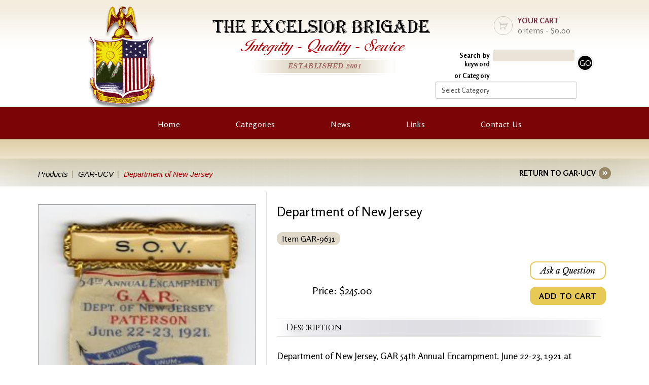

--- FILE ---
content_type: text/html; charset=utf-8
request_url: https://www.google.com/recaptcha/api2/anchor?ar=1&k=6Lec2TsqAAAAAMO3sGefHiGwn3JRHWoyplHeojtO&co=aHR0cHM6Ly93d3cuZXhjZWxzaW9yYnJpZ2FkZS5jb206NDQz&hl=en&v=N67nZn4AqZkNcbeMu4prBgzg&size=normal&anchor-ms=20000&execute-ms=30000&cb=yzxt3h1vhb9
body_size: 49444
content:
<!DOCTYPE HTML><html dir="ltr" lang="en"><head><meta http-equiv="Content-Type" content="text/html; charset=UTF-8">
<meta http-equiv="X-UA-Compatible" content="IE=edge">
<title>reCAPTCHA</title>
<style type="text/css">
/* cyrillic-ext */
@font-face {
  font-family: 'Roboto';
  font-style: normal;
  font-weight: 400;
  font-stretch: 100%;
  src: url(//fonts.gstatic.com/s/roboto/v48/KFO7CnqEu92Fr1ME7kSn66aGLdTylUAMa3GUBHMdazTgWw.woff2) format('woff2');
  unicode-range: U+0460-052F, U+1C80-1C8A, U+20B4, U+2DE0-2DFF, U+A640-A69F, U+FE2E-FE2F;
}
/* cyrillic */
@font-face {
  font-family: 'Roboto';
  font-style: normal;
  font-weight: 400;
  font-stretch: 100%;
  src: url(//fonts.gstatic.com/s/roboto/v48/KFO7CnqEu92Fr1ME7kSn66aGLdTylUAMa3iUBHMdazTgWw.woff2) format('woff2');
  unicode-range: U+0301, U+0400-045F, U+0490-0491, U+04B0-04B1, U+2116;
}
/* greek-ext */
@font-face {
  font-family: 'Roboto';
  font-style: normal;
  font-weight: 400;
  font-stretch: 100%;
  src: url(//fonts.gstatic.com/s/roboto/v48/KFO7CnqEu92Fr1ME7kSn66aGLdTylUAMa3CUBHMdazTgWw.woff2) format('woff2');
  unicode-range: U+1F00-1FFF;
}
/* greek */
@font-face {
  font-family: 'Roboto';
  font-style: normal;
  font-weight: 400;
  font-stretch: 100%;
  src: url(//fonts.gstatic.com/s/roboto/v48/KFO7CnqEu92Fr1ME7kSn66aGLdTylUAMa3-UBHMdazTgWw.woff2) format('woff2');
  unicode-range: U+0370-0377, U+037A-037F, U+0384-038A, U+038C, U+038E-03A1, U+03A3-03FF;
}
/* math */
@font-face {
  font-family: 'Roboto';
  font-style: normal;
  font-weight: 400;
  font-stretch: 100%;
  src: url(//fonts.gstatic.com/s/roboto/v48/KFO7CnqEu92Fr1ME7kSn66aGLdTylUAMawCUBHMdazTgWw.woff2) format('woff2');
  unicode-range: U+0302-0303, U+0305, U+0307-0308, U+0310, U+0312, U+0315, U+031A, U+0326-0327, U+032C, U+032F-0330, U+0332-0333, U+0338, U+033A, U+0346, U+034D, U+0391-03A1, U+03A3-03A9, U+03B1-03C9, U+03D1, U+03D5-03D6, U+03F0-03F1, U+03F4-03F5, U+2016-2017, U+2034-2038, U+203C, U+2040, U+2043, U+2047, U+2050, U+2057, U+205F, U+2070-2071, U+2074-208E, U+2090-209C, U+20D0-20DC, U+20E1, U+20E5-20EF, U+2100-2112, U+2114-2115, U+2117-2121, U+2123-214F, U+2190, U+2192, U+2194-21AE, U+21B0-21E5, U+21F1-21F2, U+21F4-2211, U+2213-2214, U+2216-22FF, U+2308-230B, U+2310, U+2319, U+231C-2321, U+2336-237A, U+237C, U+2395, U+239B-23B7, U+23D0, U+23DC-23E1, U+2474-2475, U+25AF, U+25B3, U+25B7, U+25BD, U+25C1, U+25CA, U+25CC, U+25FB, U+266D-266F, U+27C0-27FF, U+2900-2AFF, U+2B0E-2B11, U+2B30-2B4C, U+2BFE, U+3030, U+FF5B, U+FF5D, U+1D400-1D7FF, U+1EE00-1EEFF;
}
/* symbols */
@font-face {
  font-family: 'Roboto';
  font-style: normal;
  font-weight: 400;
  font-stretch: 100%;
  src: url(//fonts.gstatic.com/s/roboto/v48/KFO7CnqEu92Fr1ME7kSn66aGLdTylUAMaxKUBHMdazTgWw.woff2) format('woff2');
  unicode-range: U+0001-000C, U+000E-001F, U+007F-009F, U+20DD-20E0, U+20E2-20E4, U+2150-218F, U+2190, U+2192, U+2194-2199, U+21AF, U+21E6-21F0, U+21F3, U+2218-2219, U+2299, U+22C4-22C6, U+2300-243F, U+2440-244A, U+2460-24FF, U+25A0-27BF, U+2800-28FF, U+2921-2922, U+2981, U+29BF, U+29EB, U+2B00-2BFF, U+4DC0-4DFF, U+FFF9-FFFB, U+10140-1018E, U+10190-1019C, U+101A0, U+101D0-101FD, U+102E0-102FB, U+10E60-10E7E, U+1D2C0-1D2D3, U+1D2E0-1D37F, U+1F000-1F0FF, U+1F100-1F1AD, U+1F1E6-1F1FF, U+1F30D-1F30F, U+1F315, U+1F31C, U+1F31E, U+1F320-1F32C, U+1F336, U+1F378, U+1F37D, U+1F382, U+1F393-1F39F, U+1F3A7-1F3A8, U+1F3AC-1F3AF, U+1F3C2, U+1F3C4-1F3C6, U+1F3CA-1F3CE, U+1F3D4-1F3E0, U+1F3ED, U+1F3F1-1F3F3, U+1F3F5-1F3F7, U+1F408, U+1F415, U+1F41F, U+1F426, U+1F43F, U+1F441-1F442, U+1F444, U+1F446-1F449, U+1F44C-1F44E, U+1F453, U+1F46A, U+1F47D, U+1F4A3, U+1F4B0, U+1F4B3, U+1F4B9, U+1F4BB, U+1F4BF, U+1F4C8-1F4CB, U+1F4D6, U+1F4DA, U+1F4DF, U+1F4E3-1F4E6, U+1F4EA-1F4ED, U+1F4F7, U+1F4F9-1F4FB, U+1F4FD-1F4FE, U+1F503, U+1F507-1F50B, U+1F50D, U+1F512-1F513, U+1F53E-1F54A, U+1F54F-1F5FA, U+1F610, U+1F650-1F67F, U+1F687, U+1F68D, U+1F691, U+1F694, U+1F698, U+1F6AD, U+1F6B2, U+1F6B9-1F6BA, U+1F6BC, U+1F6C6-1F6CF, U+1F6D3-1F6D7, U+1F6E0-1F6EA, U+1F6F0-1F6F3, U+1F6F7-1F6FC, U+1F700-1F7FF, U+1F800-1F80B, U+1F810-1F847, U+1F850-1F859, U+1F860-1F887, U+1F890-1F8AD, U+1F8B0-1F8BB, U+1F8C0-1F8C1, U+1F900-1F90B, U+1F93B, U+1F946, U+1F984, U+1F996, U+1F9E9, U+1FA00-1FA6F, U+1FA70-1FA7C, U+1FA80-1FA89, U+1FA8F-1FAC6, U+1FACE-1FADC, U+1FADF-1FAE9, U+1FAF0-1FAF8, U+1FB00-1FBFF;
}
/* vietnamese */
@font-face {
  font-family: 'Roboto';
  font-style: normal;
  font-weight: 400;
  font-stretch: 100%;
  src: url(//fonts.gstatic.com/s/roboto/v48/KFO7CnqEu92Fr1ME7kSn66aGLdTylUAMa3OUBHMdazTgWw.woff2) format('woff2');
  unicode-range: U+0102-0103, U+0110-0111, U+0128-0129, U+0168-0169, U+01A0-01A1, U+01AF-01B0, U+0300-0301, U+0303-0304, U+0308-0309, U+0323, U+0329, U+1EA0-1EF9, U+20AB;
}
/* latin-ext */
@font-face {
  font-family: 'Roboto';
  font-style: normal;
  font-weight: 400;
  font-stretch: 100%;
  src: url(//fonts.gstatic.com/s/roboto/v48/KFO7CnqEu92Fr1ME7kSn66aGLdTylUAMa3KUBHMdazTgWw.woff2) format('woff2');
  unicode-range: U+0100-02BA, U+02BD-02C5, U+02C7-02CC, U+02CE-02D7, U+02DD-02FF, U+0304, U+0308, U+0329, U+1D00-1DBF, U+1E00-1E9F, U+1EF2-1EFF, U+2020, U+20A0-20AB, U+20AD-20C0, U+2113, U+2C60-2C7F, U+A720-A7FF;
}
/* latin */
@font-face {
  font-family: 'Roboto';
  font-style: normal;
  font-weight: 400;
  font-stretch: 100%;
  src: url(//fonts.gstatic.com/s/roboto/v48/KFO7CnqEu92Fr1ME7kSn66aGLdTylUAMa3yUBHMdazQ.woff2) format('woff2');
  unicode-range: U+0000-00FF, U+0131, U+0152-0153, U+02BB-02BC, U+02C6, U+02DA, U+02DC, U+0304, U+0308, U+0329, U+2000-206F, U+20AC, U+2122, U+2191, U+2193, U+2212, U+2215, U+FEFF, U+FFFD;
}
/* cyrillic-ext */
@font-face {
  font-family: 'Roboto';
  font-style: normal;
  font-weight: 500;
  font-stretch: 100%;
  src: url(//fonts.gstatic.com/s/roboto/v48/KFO7CnqEu92Fr1ME7kSn66aGLdTylUAMa3GUBHMdazTgWw.woff2) format('woff2');
  unicode-range: U+0460-052F, U+1C80-1C8A, U+20B4, U+2DE0-2DFF, U+A640-A69F, U+FE2E-FE2F;
}
/* cyrillic */
@font-face {
  font-family: 'Roboto';
  font-style: normal;
  font-weight: 500;
  font-stretch: 100%;
  src: url(//fonts.gstatic.com/s/roboto/v48/KFO7CnqEu92Fr1ME7kSn66aGLdTylUAMa3iUBHMdazTgWw.woff2) format('woff2');
  unicode-range: U+0301, U+0400-045F, U+0490-0491, U+04B0-04B1, U+2116;
}
/* greek-ext */
@font-face {
  font-family: 'Roboto';
  font-style: normal;
  font-weight: 500;
  font-stretch: 100%;
  src: url(//fonts.gstatic.com/s/roboto/v48/KFO7CnqEu92Fr1ME7kSn66aGLdTylUAMa3CUBHMdazTgWw.woff2) format('woff2');
  unicode-range: U+1F00-1FFF;
}
/* greek */
@font-face {
  font-family: 'Roboto';
  font-style: normal;
  font-weight: 500;
  font-stretch: 100%;
  src: url(//fonts.gstatic.com/s/roboto/v48/KFO7CnqEu92Fr1ME7kSn66aGLdTylUAMa3-UBHMdazTgWw.woff2) format('woff2');
  unicode-range: U+0370-0377, U+037A-037F, U+0384-038A, U+038C, U+038E-03A1, U+03A3-03FF;
}
/* math */
@font-face {
  font-family: 'Roboto';
  font-style: normal;
  font-weight: 500;
  font-stretch: 100%;
  src: url(//fonts.gstatic.com/s/roboto/v48/KFO7CnqEu92Fr1ME7kSn66aGLdTylUAMawCUBHMdazTgWw.woff2) format('woff2');
  unicode-range: U+0302-0303, U+0305, U+0307-0308, U+0310, U+0312, U+0315, U+031A, U+0326-0327, U+032C, U+032F-0330, U+0332-0333, U+0338, U+033A, U+0346, U+034D, U+0391-03A1, U+03A3-03A9, U+03B1-03C9, U+03D1, U+03D5-03D6, U+03F0-03F1, U+03F4-03F5, U+2016-2017, U+2034-2038, U+203C, U+2040, U+2043, U+2047, U+2050, U+2057, U+205F, U+2070-2071, U+2074-208E, U+2090-209C, U+20D0-20DC, U+20E1, U+20E5-20EF, U+2100-2112, U+2114-2115, U+2117-2121, U+2123-214F, U+2190, U+2192, U+2194-21AE, U+21B0-21E5, U+21F1-21F2, U+21F4-2211, U+2213-2214, U+2216-22FF, U+2308-230B, U+2310, U+2319, U+231C-2321, U+2336-237A, U+237C, U+2395, U+239B-23B7, U+23D0, U+23DC-23E1, U+2474-2475, U+25AF, U+25B3, U+25B7, U+25BD, U+25C1, U+25CA, U+25CC, U+25FB, U+266D-266F, U+27C0-27FF, U+2900-2AFF, U+2B0E-2B11, U+2B30-2B4C, U+2BFE, U+3030, U+FF5B, U+FF5D, U+1D400-1D7FF, U+1EE00-1EEFF;
}
/* symbols */
@font-face {
  font-family: 'Roboto';
  font-style: normal;
  font-weight: 500;
  font-stretch: 100%;
  src: url(//fonts.gstatic.com/s/roboto/v48/KFO7CnqEu92Fr1ME7kSn66aGLdTylUAMaxKUBHMdazTgWw.woff2) format('woff2');
  unicode-range: U+0001-000C, U+000E-001F, U+007F-009F, U+20DD-20E0, U+20E2-20E4, U+2150-218F, U+2190, U+2192, U+2194-2199, U+21AF, U+21E6-21F0, U+21F3, U+2218-2219, U+2299, U+22C4-22C6, U+2300-243F, U+2440-244A, U+2460-24FF, U+25A0-27BF, U+2800-28FF, U+2921-2922, U+2981, U+29BF, U+29EB, U+2B00-2BFF, U+4DC0-4DFF, U+FFF9-FFFB, U+10140-1018E, U+10190-1019C, U+101A0, U+101D0-101FD, U+102E0-102FB, U+10E60-10E7E, U+1D2C0-1D2D3, U+1D2E0-1D37F, U+1F000-1F0FF, U+1F100-1F1AD, U+1F1E6-1F1FF, U+1F30D-1F30F, U+1F315, U+1F31C, U+1F31E, U+1F320-1F32C, U+1F336, U+1F378, U+1F37D, U+1F382, U+1F393-1F39F, U+1F3A7-1F3A8, U+1F3AC-1F3AF, U+1F3C2, U+1F3C4-1F3C6, U+1F3CA-1F3CE, U+1F3D4-1F3E0, U+1F3ED, U+1F3F1-1F3F3, U+1F3F5-1F3F7, U+1F408, U+1F415, U+1F41F, U+1F426, U+1F43F, U+1F441-1F442, U+1F444, U+1F446-1F449, U+1F44C-1F44E, U+1F453, U+1F46A, U+1F47D, U+1F4A3, U+1F4B0, U+1F4B3, U+1F4B9, U+1F4BB, U+1F4BF, U+1F4C8-1F4CB, U+1F4D6, U+1F4DA, U+1F4DF, U+1F4E3-1F4E6, U+1F4EA-1F4ED, U+1F4F7, U+1F4F9-1F4FB, U+1F4FD-1F4FE, U+1F503, U+1F507-1F50B, U+1F50D, U+1F512-1F513, U+1F53E-1F54A, U+1F54F-1F5FA, U+1F610, U+1F650-1F67F, U+1F687, U+1F68D, U+1F691, U+1F694, U+1F698, U+1F6AD, U+1F6B2, U+1F6B9-1F6BA, U+1F6BC, U+1F6C6-1F6CF, U+1F6D3-1F6D7, U+1F6E0-1F6EA, U+1F6F0-1F6F3, U+1F6F7-1F6FC, U+1F700-1F7FF, U+1F800-1F80B, U+1F810-1F847, U+1F850-1F859, U+1F860-1F887, U+1F890-1F8AD, U+1F8B0-1F8BB, U+1F8C0-1F8C1, U+1F900-1F90B, U+1F93B, U+1F946, U+1F984, U+1F996, U+1F9E9, U+1FA00-1FA6F, U+1FA70-1FA7C, U+1FA80-1FA89, U+1FA8F-1FAC6, U+1FACE-1FADC, U+1FADF-1FAE9, U+1FAF0-1FAF8, U+1FB00-1FBFF;
}
/* vietnamese */
@font-face {
  font-family: 'Roboto';
  font-style: normal;
  font-weight: 500;
  font-stretch: 100%;
  src: url(//fonts.gstatic.com/s/roboto/v48/KFO7CnqEu92Fr1ME7kSn66aGLdTylUAMa3OUBHMdazTgWw.woff2) format('woff2');
  unicode-range: U+0102-0103, U+0110-0111, U+0128-0129, U+0168-0169, U+01A0-01A1, U+01AF-01B0, U+0300-0301, U+0303-0304, U+0308-0309, U+0323, U+0329, U+1EA0-1EF9, U+20AB;
}
/* latin-ext */
@font-face {
  font-family: 'Roboto';
  font-style: normal;
  font-weight: 500;
  font-stretch: 100%;
  src: url(//fonts.gstatic.com/s/roboto/v48/KFO7CnqEu92Fr1ME7kSn66aGLdTylUAMa3KUBHMdazTgWw.woff2) format('woff2');
  unicode-range: U+0100-02BA, U+02BD-02C5, U+02C7-02CC, U+02CE-02D7, U+02DD-02FF, U+0304, U+0308, U+0329, U+1D00-1DBF, U+1E00-1E9F, U+1EF2-1EFF, U+2020, U+20A0-20AB, U+20AD-20C0, U+2113, U+2C60-2C7F, U+A720-A7FF;
}
/* latin */
@font-face {
  font-family: 'Roboto';
  font-style: normal;
  font-weight: 500;
  font-stretch: 100%;
  src: url(//fonts.gstatic.com/s/roboto/v48/KFO7CnqEu92Fr1ME7kSn66aGLdTylUAMa3yUBHMdazQ.woff2) format('woff2');
  unicode-range: U+0000-00FF, U+0131, U+0152-0153, U+02BB-02BC, U+02C6, U+02DA, U+02DC, U+0304, U+0308, U+0329, U+2000-206F, U+20AC, U+2122, U+2191, U+2193, U+2212, U+2215, U+FEFF, U+FFFD;
}
/* cyrillic-ext */
@font-face {
  font-family: 'Roboto';
  font-style: normal;
  font-weight: 900;
  font-stretch: 100%;
  src: url(//fonts.gstatic.com/s/roboto/v48/KFO7CnqEu92Fr1ME7kSn66aGLdTylUAMa3GUBHMdazTgWw.woff2) format('woff2');
  unicode-range: U+0460-052F, U+1C80-1C8A, U+20B4, U+2DE0-2DFF, U+A640-A69F, U+FE2E-FE2F;
}
/* cyrillic */
@font-face {
  font-family: 'Roboto';
  font-style: normal;
  font-weight: 900;
  font-stretch: 100%;
  src: url(//fonts.gstatic.com/s/roboto/v48/KFO7CnqEu92Fr1ME7kSn66aGLdTylUAMa3iUBHMdazTgWw.woff2) format('woff2');
  unicode-range: U+0301, U+0400-045F, U+0490-0491, U+04B0-04B1, U+2116;
}
/* greek-ext */
@font-face {
  font-family: 'Roboto';
  font-style: normal;
  font-weight: 900;
  font-stretch: 100%;
  src: url(//fonts.gstatic.com/s/roboto/v48/KFO7CnqEu92Fr1ME7kSn66aGLdTylUAMa3CUBHMdazTgWw.woff2) format('woff2');
  unicode-range: U+1F00-1FFF;
}
/* greek */
@font-face {
  font-family: 'Roboto';
  font-style: normal;
  font-weight: 900;
  font-stretch: 100%;
  src: url(//fonts.gstatic.com/s/roboto/v48/KFO7CnqEu92Fr1ME7kSn66aGLdTylUAMa3-UBHMdazTgWw.woff2) format('woff2');
  unicode-range: U+0370-0377, U+037A-037F, U+0384-038A, U+038C, U+038E-03A1, U+03A3-03FF;
}
/* math */
@font-face {
  font-family: 'Roboto';
  font-style: normal;
  font-weight: 900;
  font-stretch: 100%;
  src: url(//fonts.gstatic.com/s/roboto/v48/KFO7CnqEu92Fr1ME7kSn66aGLdTylUAMawCUBHMdazTgWw.woff2) format('woff2');
  unicode-range: U+0302-0303, U+0305, U+0307-0308, U+0310, U+0312, U+0315, U+031A, U+0326-0327, U+032C, U+032F-0330, U+0332-0333, U+0338, U+033A, U+0346, U+034D, U+0391-03A1, U+03A3-03A9, U+03B1-03C9, U+03D1, U+03D5-03D6, U+03F0-03F1, U+03F4-03F5, U+2016-2017, U+2034-2038, U+203C, U+2040, U+2043, U+2047, U+2050, U+2057, U+205F, U+2070-2071, U+2074-208E, U+2090-209C, U+20D0-20DC, U+20E1, U+20E5-20EF, U+2100-2112, U+2114-2115, U+2117-2121, U+2123-214F, U+2190, U+2192, U+2194-21AE, U+21B0-21E5, U+21F1-21F2, U+21F4-2211, U+2213-2214, U+2216-22FF, U+2308-230B, U+2310, U+2319, U+231C-2321, U+2336-237A, U+237C, U+2395, U+239B-23B7, U+23D0, U+23DC-23E1, U+2474-2475, U+25AF, U+25B3, U+25B7, U+25BD, U+25C1, U+25CA, U+25CC, U+25FB, U+266D-266F, U+27C0-27FF, U+2900-2AFF, U+2B0E-2B11, U+2B30-2B4C, U+2BFE, U+3030, U+FF5B, U+FF5D, U+1D400-1D7FF, U+1EE00-1EEFF;
}
/* symbols */
@font-face {
  font-family: 'Roboto';
  font-style: normal;
  font-weight: 900;
  font-stretch: 100%;
  src: url(//fonts.gstatic.com/s/roboto/v48/KFO7CnqEu92Fr1ME7kSn66aGLdTylUAMaxKUBHMdazTgWw.woff2) format('woff2');
  unicode-range: U+0001-000C, U+000E-001F, U+007F-009F, U+20DD-20E0, U+20E2-20E4, U+2150-218F, U+2190, U+2192, U+2194-2199, U+21AF, U+21E6-21F0, U+21F3, U+2218-2219, U+2299, U+22C4-22C6, U+2300-243F, U+2440-244A, U+2460-24FF, U+25A0-27BF, U+2800-28FF, U+2921-2922, U+2981, U+29BF, U+29EB, U+2B00-2BFF, U+4DC0-4DFF, U+FFF9-FFFB, U+10140-1018E, U+10190-1019C, U+101A0, U+101D0-101FD, U+102E0-102FB, U+10E60-10E7E, U+1D2C0-1D2D3, U+1D2E0-1D37F, U+1F000-1F0FF, U+1F100-1F1AD, U+1F1E6-1F1FF, U+1F30D-1F30F, U+1F315, U+1F31C, U+1F31E, U+1F320-1F32C, U+1F336, U+1F378, U+1F37D, U+1F382, U+1F393-1F39F, U+1F3A7-1F3A8, U+1F3AC-1F3AF, U+1F3C2, U+1F3C4-1F3C6, U+1F3CA-1F3CE, U+1F3D4-1F3E0, U+1F3ED, U+1F3F1-1F3F3, U+1F3F5-1F3F7, U+1F408, U+1F415, U+1F41F, U+1F426, U+1F43F, U+1F441-1F442, U+1F444, U+1F446-1F449, U+1F44C-1F44E, U+1F453, U+1F46A, U+1F47D, U+1F4A3, U+1F4B0, U+1F4B3, U+1F4B9, U+1F4BB, U+1F4BF, U+1F4C8-1F4CB, U+1F4D6, U+1F4DA, U+1F4DF, U+1F4E3-1F4E6, U+1F4EA-1F4ED, U+1F4F7, U+1F4F9-1F4FB, U+1F4FD-1F4FE, U+1F503, U+1F507-1F50B, U+1F50D, U+1F512-1F513, U+1F53E-1F54A, U+1F54F-1F5FA, U+1F610, U+1F650-1F67F, U+1F687, U+1F68D, U+1F691, U+1F694, U+1F698, U+1F6AD, U+1F6B2, U+1F6B9-1F6BA, U+1F6BC, U+1F6C6-1F6CF, U+1F6D3-1F6D7, U+1F6E0-1F6EA, U+1F6F0-1F6F3, U+1F6F7-1F6FC, U+1F700-1F7FF, U+1F800-1F80B, U+1F810-1F847, U+1F850-1F859, U+1F860-1F887, U+1F890-1F8AD, U+1F8B0-1F8BB, U+1F8C0-1F8C1, U+1F900-1F90B, U+1F93B, U+1F946, U+1F984, U+1F996, U+1F9E9, U+1FA00-1FA6F, U+1FA70-1FA7C, U+1FA80-1FA89, U+1FA8F-1FAC6, U+1FACE-1FADC, U+1FADF-1FAE9, U+1FAF0-1FAF8, U+1FB00-1FBFF;
}
/* vietnamese */
@font-face {
  font-family: 'Roboto';
  font-style: normal;
  font-weight: 900;
  font-stretch: 100%;
  src: url(//fonts.gstatic.com/s/roboto/v48/KFO7CnqEu92Fr1ME7kSn66aGLdTylUAMa3OUBHMdazTgWw.woff2) format('woff2');
  unicode-range: U+0102-0103, U+0110-0111, U+0128-0129, U+0168-0169, U+01A0-01A1, U+01AF-01B0, U+0300-0301, U+0303-0304, U+0308-0309, U+0323, U+0329, U+1EA0-1EF9, U+20AB;
}
/* latin-ext */
@font-face {
  font-family: 'Roboto';
  font-style: normal;
  font-weight: 900;
  font-stretch: 100%;
  src: url(//fonts.gstatic.com/s/roboto/v48/KFO7CnqEu92Fr1ME7kSn66aGLdTylUAMa3KUBHMdazTgWw.woff2) format('woff2');
  unicode-range: U+0100-02BA, U+02BD-02C5, U+02C7-02CC, U+02CE-02D7, U+02DD-02FF, U+0304, U+0308, U+0329, U+1D00-1DBF, U+1E00-1E9F, U+1EF2-1EFF, U+2020, U+20A0-20AB, U+20AD-20C0, U+2113, U+2C60-2C7F, U+A720-A7FF;
}
/* latin */
@font-face {
  font-family: 'Roboto';
  font-style: normal;
  font-weight: 900;
  font-stretch: 100%;
  src: url(//fonts.gstatic.com/s/roboto/v48/KFO7CnqEu92Fr1ME7kSn66aGLdTylUAMa3yUBHMdazQ.woff2) format('woff2');
  unicode-range: U+0000-00FF, U+0131, U+0152-0153, U+02BB-02BC, U+02C6, U+02DA, U+02DC, U+0304, U+0308, U+0329, U+2000-206F, U+20AC, U+2122, U+2191, U+2193, U+2212, U+2215, U+FEFF, U+FFFD;
}

</style>
<link rel="stylesheet" type="text/css" href="https://www.gstatic.com/recaptcha/releases/N67nZn4AqZkNcbeMu4prBgzg/styles__ltr.css">
<script nonce="iCRpUhrV1kV8KLkNebAB8g" type="text/javascript">window['__recaptcha_api'] = 'https://www.google.com/recaptcha/api2/';</script>
<script type="text/javascript" src="https://www.gstatic.com/recaptcha/releases/N67nZn4AqZkNcbeMu4prBgzg/recaptcha__en.js" nonce="iCRpUhrV1kV8KLkNebAB8g">
      
    </script></head>
<body><div id="rc-anchor-alert" class="rc-anchor-alert"></div>
<input type="hidden" id="recaptcha-token" value="[base64]">
<script type="text/javascript" nonce="iCRpUhrV1kV8KLkNebAB8g">
      recaptcha.anchor.Main.init("[\x22ainput\x22,[\x22bgdata\x22,\x22\x22,\[base64]/[base64]/[base64]/bmV3IHJbeF0oY1swXSk6RT09Mj9uZXcgclt4XShjWzBdLGNbMV0pOkU9PTM/bmV3IHJbeF0oY1swXSxjWzFdLGNbMl0pOkU9PTQ/[base64]/[base64]/[base64]/[base64]/[base64]/[base64]/[base64]/[base64]\x22,\[base64]\\u003d\\u003d\x22,\x22w5xbw5/Ct0nCvkEVOg7DpsKAecKsw6U7w67DkWDDk1QXw5LCrHXCkMOKKGMgBgJ+UljDg11swq7Dh03DjcO+w7rDlj3DhMO2VMKywp7CicOxKsOIJRjDtTQiWcOVXEzDksOCU8KMHMKmw5/CjMKywqgQwpTChkvChjxRe2tMfH7DkUnDnsO+R8OAw6rCssKgwrXCs8OWwoV7W1wLMhIrWHcIWcOEwoHCth/[base64]/AE7CpMKpT0PCrcK1ccK1dcO1wpF5acKOXnIDw4HDn2DDjgw7w68PRQxYw6tjwrvDiE/DmQICFEVOw7vDu8KDw4sbwoc2AsKOwqMvwq7Ck8O2w7vDqzzDgsOIw5TCtFICPxXCrcOSw7VDbMO7w65pw7PCsSJew7Vdc1d/OMO4wo9LwoDCncKew4puQcK1OcObS8KpInxNw44Xw4/CmcORw6vCoWfCtFxoXGAow4rCrh8Jw69rHcKbwqBPXMOIOSFweFAIQsKgwqrCgAsVKMKowoxjSsOvAcKAwoDDvlEyw5/[base64]/[base64]/[base64]/w5dRwodKwqdncsOQL1gITBojw5gkAjDDtcKSb8OSwr/[base64]/CtVJ+wpnCiChrbV3DhjzCvzbCncO9wp3DpcOUWlXDjCzDqsOILyRlw63Crklawo06QMKQIMOObzJCwq1oUMK/NEozwrkAwoPDq8KWNsONVTzClQ/CvHrDq0fDv8OCw4fDsMOzwodOIcKFLhBVTkEpNyPCqG3CrAPCsVbDv1AKJMK4NsKiwobCrjXDmFTDkMKzSjrDiMKDHsOpwr/[base64]/Du8OQw5/[base64]/DusKYwozCpRvDv8Kbwq0jwr/Cj8KuB2TDtT5SbsO/[base64]/[base64]/CgsK8BR4lecOtwr/CmALDj8KJJG1Hw7IgwqPDnHvDnit7BsOFw5vCrsKlHFzDncK6YBHDr8OBbyvCvcOhaXzCkSEWD8KrYMOJwrXDkcKJw4HDqgrChMKbwoEMU8Kgw5YpwrLCmF/DrBzDm8KzRirCrjXDl8OWNlXCs8Obw5HDuBhdIMOVI1LCk8KPGsOVasKiwowHwrl8w7rCisKVwpnDlMOJwpwCwrzCr8ObwonDrnfDglFRAgQdNC16w7sHP8OhwqIhwpXDkVZSCzLCtg0Tw79Cw4p/[base64]/Dg8KLJ0zDljgFHxHDsDzDuMOnw7cReRtDIMO2w6vCvUIYwo7ClsOhw7g0wrd0w6kkwrgyOMKtw6XCiMOFw4MLEzJBesK+VGDCqcKWDcKfw7kdwoojw5xWYXIHwrjCs8OkwqfDskgAw5F6wr9Rwrwowp3CnmvCjijDqcKkYg/CusOOTm/CkcKUNjvDi8OnXlleZW9CwpDDmggQwqARw6xkw7Ibw7xWTQ3CjngsO8OCwqPCgMOSY8KqUjzCoUQjw5p9wo3CqsKuNxlrw5PDn8KXJE7DgsKuw7jCvDPDg8KDwr5VLMOLw4UadX3DhcOMwrnDqT/CiQnDiMOoHF3CqcOeXHTDjMKDw4gcwp/CrHZ6wpTCmQPDpj3DusKNw7TDhXZ/wrjDh8KGw7TDh3bCn8O2w6vDpMO7KsKaG1FIHMOnYBVDMAd8w6Jvw7PDniXCsUTDg8OtLQzDii7CsMOhGcO/wqTCuMOsw4wfw6fDvQvCuWwuaD40w5fDsTTDm8OOw7zCtsKuVsO+w6oQPDUWwpowPHxbCzBuHsO2Ik7DkMK/UyYRwqATw6XDg8KwdcKWaSDChRt1w69NBmHCtjozX8OUwo/DoG3ClR1ZQMOyVCZMwozCiUgHw5kSbsKowrrCncOAIsOaw6TCsw7Do0hww4BuwrrDpsOewp9JFsKKw7fDpcKpw4RvesKdVMO4CW7CvzvDs8K3w79sQ8OTPcKxw4suKsKcw5XDkFcow4LDtyHDmlsDGicIwqAATMKHw5XCuH/[base64]/Ci8OEThXDtsKJwqTDqUkuKcOXQE1AJcO0LWHCrMODWsKYbsKUcnzCvgbClsKvf2g2YxpXwo9hZml6wqvClQ3CuWLDrAXCvC1WOMO6J00jw4dSwo/DmsKxw5XCnMKuSDpewqrDvil2wosIWiJ9VyPCnhHCmmXCksObwqEiw5DDnsOzw6FcPzMgSMOIwqDCkTTDlSLCpMOGF8OCwo/ChVbCkMKTC8KPw4o4JjwdIMONwq8JdhrDlcOAHMODw7TDnG8uUAjDsz8NwqVsw4rDgTDClAIHwq/Du8Kuw6g6w63CtFY4ecOGX0REwpNxNMKQRgnCpsK1Yw/Dg30xw4lkXcKFL8Okw50/dcKAVXjDpl5Qwp4rw6l3WgpnfsKdMsKywrlTSsKvY8O5QnA4wrPDiR/[base64]/DoTvDnnPCkAceAMOCNsO5AQHDqcKew79vw7t7XxLCun3CmMKswrPDs8KPw6LDrcOAwqnCjVHClyREBHTCnBJ2wpTDuMOZADoVEhEow7TCrsOtwoADQ8OUHsOjAENHwr/Dh8OYw57CiMKyQTTCnsKjw4N3w5rCkBgsFsK/w5V2CzfDqcOwV8OZH0vCj31WFx5WRMKFRsKdw7JbKcOIwozDghZbwpvDvcOCw7LDucK7w7vCk8KqcMKFfcOgw6BUfcKLw4MWP8O/w5LCvMKAO8OHwoVaP8OpwqZDwoDDl8KsJcOEFnnDgwM3ZsK5w4QLwrgrw7BewqJmwqvCmR1CVsKwWsOIwoYZwqTDi8OUE8KxWiDDp8KVw7PCmMKvw703K8Kfw7HDqBIFR8K6wrA8DHBhWcOjwrp0OxBqwpcFw5hLwq/Do8Klw6Fvw6haw5DDi3l1C8KBw6jDjcKuw5LDiinCvsKuLFE4w6U+KMKow79SInvCjE/CnXwbwrnDowjDoVfCq8KuecOOwpl9w7DCg0nCkkjDicKFFA7DiMOgW8KYw6vDo11UeyzDv8OaPm7CmXRKw5/DkcKOC33Dl8OPwq0Owog4YcKgLsKEJFDDnXbDlyM1w5ADRyjCpcOKw4nCm8OLwqPDmcOBw6t2wqR6wrnCkMKNwrPCucOPwp4zw4jCsy/CpHZSw5vDmsKdw7XClsOPwpHChcKqTWHDj8KuQ2JVGMKMPsO/JiHDuMOWw7x7w5DDoMKWwpbDlQ9UT8KNAcOjwp/CrMKiOBzCvh1YwrXDuMK+wojDjsKNwpA7woMIwqXDrsOTw6rDisKNC8KqWGDCj8KZEsKuDETDncKbLX3ClsOZZVDCmsK3QsOEbMOSwo4+wqkkwrUyw6rDpxXCqcKWZsOtw5jCpw/DuC9jERvCkQIgZ3nDtQvDikjDqG7DpcKdw7Jcw4PCicOCwo0rw6o5UFoSwoshUMONN8OjB8KGw5Inw69IwqPCnxXCtsO3a8Ksw77DpsOWw59vHmjCjD7Cu8O7wqfDsTg9WSZZwpZJAMKKw7JgXMOjw7tNwp9ZTcOzCxdewr/[base64]/Cu8OTw7TDosODwpjDvE8+cMO4w4ZEw4nDs8KWcUlUwo/[base64]/DgAxRZMO0B13CncOHwonDpMKbw7bDoVl4WgAwYQl/BMKaw5JETljDtMKaDcKrShbCqyjCnxTCiMKjw7DChQ/Dn8KEwrjCosOCTcOSecOICUnCo0Y4MMKaw57DoMOxwpfCgsKAwqdqwo5xw4HDgMK0RcKVw4zDg0DCvsKOXXjDtcOBwpEfFSvCpMKsDMO0AsKXw6TDv8KYaw7Cu3LCv8Ocw6Qhwpx6w7Zffl48PRh8wrnCqx/[base64]/w5BAVsKQwr5uw4/Cs8O2aj/[base64]/w7Umw5Jyw6Fbw45fw4bDuWfCpgjDrzzDoAPCqhZ2PcObJMKDbFzDpS3DiVp/[base64]/Ck8KIMAo+RnJHwq0Dw692fsKDw4ZSS1bCtsOuw6XCgsKZccObV8KYw43CtsK/w5/DoyDClsKVw7rDmsKyCUYrworCpMOdwqHDniZEw5HDk8KHw7zCjScCw4U2P8Klfx7CusK7w64hRMOWAlbDuUEgJEQqQ8KKw59hGwPDkzTCrCZpHHZkUC/DgcOuwoXCt1zChD1oSTF/wq4MFnA/woPDhMKMwoFkw7F/w7jDtsKwwrEAw6s5wrjCiTvCtTvCnMKkwrjDuSPCsn/[base64]/wrPCrDvDowvClMKGwozCu8K3e8OfwozCocO/InjCkUHDjHbDnMOWw5EdwqzDjSR/[base64]/DpARTLV53wrzCgsKaUGEQw4PDt8KswrfCjsOUKMKNw4rDscOKw419w47Ch8OSw4gywpzCk8OWw7vDhABXwrLCtAfCnMOTEE7Cnl/Dtg7ClGJkB8KRYFPDixYzw5lWwp0gw5bDklxJwqdjwqrDnMOTwplFwpjCtsKSESssJMKCbcOLNMKlwrfCvFLCkgbCkXwTwprCim7DuFcfYsKEw6LDucKPwrzCg8KRw6fDusOHUsKtwoDDp3HDth/DnsOXRsKtGMKCDBVpwrzDqFHDqMOJPMO8f8ODGCs0H8O9RcOoXzDDkhgHQ8K8w6zDv8Oew5TCl05bw4sFw6Qvw512wqHCpQHDmBUhw6PDgy3CrcObUDAMw6hyw6cpwqsjOcKiwr1uQMKmwqjCg8KNd8KkdCZrw4PCjMOfDA9oDl/Dt8K0w5/CkHbDoyTCn8KmJw7CiMOFw5nCkiwnKsKVwoAbEFEpSMK8wrrDqiLDq2s5wrxbesKscD9Rwo/[base64]/EVZBcT/DqMObbEwFwrbDs8K3C8ORVVHDoyzDsB8MFl/DvcKGYMOODcKBwqnCihzDvBVyw5LCrSrCvsKMwogfVMO+w5N8wro6wr/Cv8K4w6HDncKmZMOkESBSAcKpC2pYdMK4w6XDjSHCm8OKwrfCvcOAEyHCqRAwVsOAPyXDhMOuMMOQYG7Cu8OmaMKCB8KdwrbDmwQew5cDwprDlMO+wpl9ehzDpcOww6h1ChZvw6lKEsOuDBXDvsO4QH5Zw5zChnAuM8OfWGzDl8KSw63CvQ/ClmTCvcO9w5jCgg4PD8KYQWbCjETDo8KqwpFYwqzDucOEwpQHCn3DqHYdw6QiUMO7TFlyUcKvwr0NHsKswp3DpMKTKBrCusO8w7HDoxvClsKSw6nDm8OrwrMWwrFvTH9Jw6/CoiZFaMOjw6DClMKyXsO9w5XDgMKawrBIV3A/HMKrfsK+wqscYsOiL8OOWcOywpTCrkfCgXLDoMKxwpHCmMKawoZ/YsOyw5LDqlgfXzzCizkJw5Y3wpAWwo3CjFbCksOSw4LDuFhawqXCo8KoKCHClMOvw41Qwq/CjBstw5VPwrgQw7Irw7fDqMO1dsOCw742woV7I8K2HMOQeXbCpTzCnsKta8K2SsKZwql/[base64]/wok/[base64]/[base64]/KMOzw4J1bMOTw4w+wpNmw4TDrz/DvDLCrMKuVGM7w4zCqCpXw73DmcKTw48yw4JRDsOww7sCIMKjw48/w7zDs8OVacKww4nDp8OGXMK4M8KcT8OPHTjCrAbDujRXw7PCljdZSlHCg8OVMMODwpd6wrw4XsO5w7DDr8KhOgvChRImwq7DiQTCgXk+woIHw7DDkU19dlsYwoXDu1ZBwoXChMKJw70CwqcXw6TDgMK9KgBiKRjDhSxaZsOEe8OlcQzDj8OaGVAlwoDCgcO5w5/CpFXDo8KUQXIawqBrwr3CnxfDucK4w7vCscKfwqvDoMK2wrkya8KUG2dgwp0dbXRpwo4lwrjCv8Oaw4FGJcKSIcO+LMKYL0nCqw3DvxE/w5TCmMOWeE0QT37DjwYUJl3CvsKNWHTDmi3Di2/Cv3UZwp1/[base64]/w5XDh8KqAXvCj8KTUwVnWmRsw57CqRrDqAPDjHIla8Kue23CtWV/X8KIDcOROcOIw5fDn8K5JF5cw4bCjsO0wooLfCAOfn/CjGdvw4jCjMKbRUHCi3hKTRXDv3fDvcKCIjJtGk7CkmZVw7IawqrCr8OvwrDCpFHDjcKYX8O5w5/CmTQDwr/Cjl7Cu1oeeFXDowRBw7McWsOdw5Utw544wox+w4EWw7sVNcKnw5JJw6fDm2FgNDTDi8OFZ8OWE8Kcw5YdIsOkPArCr0I+wrDCsTvDr2BNwrMvw4kgLj5mJizDgxjDhMO7WsOiRRfDg8K6wpdqDRZ3w7nCpsKhQj/DkDdWw67Dr8K0wr7CoMKXZ8KiU0RJRyd/[base64]/[base64]/[base64]/w4DCrzrDj8OhWlIKwpXDrcK7HcOAS0nCpMOzwr/DmsKZw4XDo245w5d7XRh9w51NFm8SATnDrcOEKyfCjFXCnW/[base64]/DkxnDucKGWznDv8O5worDkcKTw4IIXDInw7wFCcOcRsO2J07CkMKTwqjCtsOkEMOWwpUIHMOiwqHCk8Kyw7hMGsKVecK3UhXCucOrwqY4woV/[base64]/Cr8KoEgMmwqc5w7nCpMKww6/Dl8OdRcKcw451Tj3DuMO+e8OgQcO1dsO5wo/CryXCkMKfw5bDvlx0ExRbw65AVgHCh8KlCVdpMFd9w4Bow53CkMOkLRvCj8OWHkzCoMO6wpfCmnzCiMKtN8K2UsKLw7RHwqgQwozDrQPCgyzCs8Ktw7d/VmR2J8KQwrTDn1zDisO2DTLCu1UPwp/DusOlwqQBw7/CisOuwrzDgTzDsXEce1fCjBcNVMKUdMOzw7YNdcKsVcOsAWJ/w7XCssOUfQzCk8K4wqc7TVvCpcO0w6ZXwoQxa8O3BMKRNADCpg5RHcKawrbDqClwCsK3McOww7I+e8OjwqdWLnEOwqwjHnnCrsOJw5tBfRPDmG5XPxTDvAA8DMOZwpTCoA0nwpnDm8KOw58rMcKOw6HDjcO/[base64]/Cs8K+w44nBcKwe8KuTcKdGMKWwrhcw7x0w6MoV8OqwqLClsK0wogJw7DDosOKw6dVwrAhwr0mw4TDjlFKw5wyw6nDoMKdwrnClS3CjH/CmFPCgBPDq8KXwrfDuMKGw4lieAlnBRNBEUTCnRvCvsOvw4PDvsOZY8Khw5ExEgHCnhY3ZwTCmHViRMKlOMKFL2/CmVzDkBTCgXvDhhjDv8OWCnhBw6jDo8OuPUvCscKRTcO5wo5xw77Dv8OCwpDChMODw4vDtcOaFcKUTWPDlcKaTHBJw6fDmBXCscKtDsKYwqFbwo3CrcKWw7g5wp/[base64]/b8OmasO2EWzChsKmS8OpdMKtCcODw43DiSfDuxoINcOyw63CnUTDo34mwoHDmsOLw5TCscKSLlLCtMKuwoAFwoHDqsORw7LCq0fDgMKlw6/DhCLCpcOuw4rDo1nDrMKMRhnCgsKVwonDkFvDnSDDkBVxw4xWCcOcVsOLwq7CijvCjsOxw7t0X8KmwrbCkcKkZV4ZwrzDk0vClsKgwpxNwpI4YsKdCsOmXcOzTyUKwowhC8KHw7LCkG7CgUZlwpzCoMO4acOyw70yG8Kxfh8Dwrpwwr4jYsKYLMKDfsOEQGF/[base64]/CqDcXCBLCqC0pworDi8KGfcOGbsKbG8K8w4bDl37ChMOOwqjDrMK1L1RMw7fCr8O0wrLCqjomY8OUw4/CpEpGwqLDnsObw6jDgcO8w7XCrcOPHMKYwq7CtmnCtzzDsiRQw45pwofDvmASwpfDlMKtw6bDqBNGBjR7C8OMZcKhV8Oud8KUEShvwo4qw74NwplFA07DjDoKFsKjCcKTw7kcwqjCr8KuSBzCpVN/w4VCwrzDhU5sw5o8wpADMVfDsmF/ImNjw5fDhMOYJcKiKEvDlsKZwpojw6rCgMOIB8KLwplUw5oRF0ITwrBROE7CiWzCvCnDqlrDqX/Dv1B/wr7CjG/[base64]/[base64]/CmMOOI2RYw5Blw5jDjcO/w69wJxPDtMOsGUthM0E+LsOpwr5dwqVmKCtaw65UwpLCrsORw7jDh8OdwrU5YMKLw5J9w7zDpcOfw6YhR8OuZT/[base64]/ClcO/MsOSw4nDoMONwoLCocKxADVawo/CmRzDhcKxwp9cScKGwpBOdsOqXMOENA3CnMOUMsOKbsOZwqAYbMKiwrnDpTdawoIzUSoFPMKtSmnCiAA5FcOfH8O/wrfDh3TClFzDvU8mw7HCjHk8wofCuAp0GDnDq8Ojwr0kw5VgBDjClE5Jwr7CmEMSO0nDmMOAw7vDuDF+ZsKEw74ew5zClcKQw5XDusOSHcKjwoEaOMOWXMKeSMOhZHI0woHDn8KiPcKVZkRxLsO8RyzClsKxwo4DQAPCkHLCvzXDpcO4w5/DvC/ChADClcOZwo0Tw7pxwqsfwoHDp8KQwovDoWF5w7QZO0DDqsKrwoBJbVkaXE9hT33DnMKqUyIwIANSTMOuLcOcIcKeWzXCkMOFGw/DsMKPCcKBw6LDlgF7JWUSw6IBZsOiw7bCqjh9KsKGZzTDpMOkwplGw60XAcO1Ky7DlzbCiwwsw4Zhw7bCu8KXw5fCuXYEPHhzWMKIOMOZOsKvw47DhDxCwo/Ci8O/exsmZ8K6YsKCwpjDmMOgb0TDm8Kcw4Njw64EVHvCt8Kse1zCuGBTwp3CjMKMQsO6wrXCu2NDw6/DrcOCLMO/AMO+wo8nd2/[base64]/GgHDl8KgdMKBV3NURcKtGkHCtMKEwoHCgMOwL3LDjcOEw43DmcK/[base64]/DpMOfeXNfwplNWj1dwq/DlH9qacOnw7DCoElWbUHCqX1ww5zCiWJmw4fCusKjdxQ6UhTDtGDCozgqNDpEw4Ijwq8kGsKYw5XCocKmG3A+wpgLRDLDjsOXwoExwqFkwrTCgHHCrMK8Mh/[base64]/CgsKHw4gNw63DpMKQQ8K2wp9yHcKHw4knDyPCokN7wqp0wooOwok+woXDucKqfRjCqDrCuxvCjGDDtcK/woTDiMOiZsOgJsOzYnM+w51kwoDDkEbDk8OJE8Ofw6BTw43DthlvLCPClDXCtnpjwq3DgBcxAC3DiMKjXg1Dw6p8YcK8N0/CmDtyDsOhw59Ow4nDvcKESRHDkMKIwrd5E8OLf3HDsRIwwrV3w717KUUGwpjDnsOcwoNhPjh6Mm/[base64]/woPDvXrDs1MRwpfCnMKqwqplJ8KgdMOhMQbCqcKBPnobwpNYP1gTa1fDgcKVwps6THhUEMK2woXCqlTDssKqw619w5towqnDi8OdRHgrQcOnDTzCmxzDr8O4w6leM1/[base64]/VMKJwp9HSi1tb8K+PUtbJsKrwrwRw5zCijbDvHrDuXLDi8KhwrPCoX/[base64]/[base64]/[base64]/B2vDosOHwqXDk1nClhATwpEGw7DDr8KMYkZECFvCisOSwqfCs8OuUcOgR8Kld8KFQcKZS8OYRzzDpSgDO8O2w5vCncKCw73DhlwXbsKVw4HDjcKmd3d0w5HDocOgAwPCmEwJDzfCqnkOUMOoRW3DnCwkf33Co8K/[base64]/P8OmfENOaFoQwqnCjglDwr7Di8OcfMOnw4PDg05uw4QHbsKkwo4PYTR0BHHCrXLCuh4wfMOOwrVjd8O+w50MWCzDjl4bw7LCucKOAMKfCMK1K8O3w4XCj8Onw7kTwoURbcKsU2LClRByw5fDiWzDpxEUwp8fR8Oew4x6wq3Dg8K5wpBzekUtwr/CkcKddVzCpMOUZMK9w49hw7kQE8KZRsO7ZsOzw6lsWsKyUgPCjmAyaVcmw5zDiGcDwrzDtMKwdcKQXsOTwrPDosOWNWnDm8ONKVUOw6fCnMOGMsKBI17CisK/RDLCvcK1wodlw6pCw7HDj8OJdHd3JsOIdULCpkNuA8OPTyrDsMKQwoRzTQvCrH3DpHbCoxzDlCAOw5EBw7vCnHTCu1NGZsOGXzMOw7vDrsKSHFzClBzCvsOJw6IlwosWw7gqRRHChhzCq8KYw6Ehw4V5WCoAwpM5BcK8ZcOPTcOQw6pGw5zDiww+w7bDk8O2Yz/CtcKww59jwqHCjMK9GMOAWX/CgmPDmhnCk1rCqjnDhWgVwr9QwovCpsOEw78xw7YJBcO/VC16w7zDssO7w7fDnjFAw6Y6w6rCkMOKw7s1UWvCusKybcO+w5R/w5vDj8KKScKUMVs6w6UpBQw2wpvDiRTDoSTCscOuw7AaFiTDrsKWFcK7wqROZyHDmcKaJMKlw6XCkMONGMKZKDUjZcOkEG8Hwp/[base64]/CpHjDn8KtM8KDw4/CqAAYP1/CoFXDsmnDl8OKGMKVw7LDigTClxbCo8OPZG1ncsOhH8Okc0VnVjtrwpXDvVlgw7nCkMKrwp8uw7vCu8Kvw7wzPXUAdMOAw7fDl05sXMOVGDQyMls9w7otf8KWw7fCr0NyHxUwP8OKwolTwrU+wrDDg8OIw4A9F8OCbsO/RnLDtcOqwoF7QcKSdTVFPsKHdzzDpjsdw4lAPMOJM8OXwrx3TBo9WsK4Bi/ClDFiQTLCuQrCrh99UsK+w7DCncKmKyRJw5BkwosXw41EWA8WwrY7wpXCviLDhsK0PFMuT8OCJgsIwqUJRlUdIzcZMiUGMcK4U8O4U8OUBSXCpwvDrG5KwosXSB06wr/DusKpw6vDk8KvVCnDtz1gw61+w49eScOZT1/Cqglyf8O2H8KWw7/[base64]/[base64]/CggkfUcOzFcO6acKNw5w0IBrDrsOaw4TCqcKAw6bCtDbCri7DpgLDtFzCqxbCgcOzwozDrmrCgFBtcMKOwrvCvgTDsRnDu1scw4sbwqbDhcOKw4/DqGQ/[base64]/[base64]/[base64]/Co8Ktwqt7ajHCpsKoVMO4UCTCgMKHwpvDlQwswobDqm8gwoHDsFwNwoTCssKBwr1uw7AlwqPClMKIasK/w4DDvDV3woxpwotcwp/DlcO8w65Kw7dXOMK9PHnDogTDn8K4w7Umw4UZw6M4w41PcQJQO8K3GcOZwqoGKx/Dqi/DgcKWbHwzLMKRGm4mw6Avw6bDtcK6w4HCisKsAcKOc8OPSnDDicKIH8KUw6/Cn8O6JcO7wp3Cs1bDulfDiQPDtnAZAMK1BcORZiLDg8Kvelojw6DChzzDlEkJwp7DhMK4w4whwq/ClMKkHcOQGMOHK8KcwpMyIDzCjWFJLQDCpsKhKUAQFsKFwp4RwpNmdsO/w5R6w7R0wqBRccKmPcKEw5NoSWxKw4lxwrnCmcOXeMOxTTbCq8OGw7ckw6TDn8KvSMOWw5HDi8OewoMIw5zCgMOTP2/Di0ItwoXDicOmZUIyd8OKJ1PDrcKmwohXw6XDtMO3woAPwpzDlFxJw4lEwqM/wrk6ayTCm0nDrWDCrHDChMObTG7CrFNBTMKvfhjCuMO3w6QLUzRBY2lyYcOBw5jClcKhEnrDn2MZOk0MWyLCgzxzfhE7XhMnDMKCEkTCqsOxEMO7w6jDi8KcXTg5EBbDk8OeRcO4wqjDmGnDsh7DoMKKwo/[base64]/CmwbCqCEJw4bDqR4nwqLDp2BkwonCs0Bnw5XDnnsIwrBYw4ELw7odw4tEwrE3J8Kbw6/DkUvDpMKnJMKKQMOFwpLDlD8mchU3BMKVw47CnMKLCcKIwrk/wq0TEV8ZwoDCjgMGwqbCn1txw6XChhxTw4c/wqnDjiEaw4ocw5TCgMOcUH3DlhtXPcO4TcKNwpjCsMOUWCQDOMO0wr7CgSfDjcKPw5bDssOFZsKxFjsRSSQhw5PCpXJ/w7fDnMKVw5t3wqAWwr7CjSLCnMO8fcKqwrBFejEaDsO8woYhw73CgMKlwqF7CsK3O8O/aW3DsMOUw7HDnwrCjsK+cMOzZMONM0ZVWAAJwrZ+w5tTw7XDmS/CtQsKNsO0LRTDtHUFdcK6w7/[base64]/DqAfCjT8iw54HwpLCtcK7EsKJW1LDq00EPMO/w5XCqx9TSHk9w5TCpBd8w4EUTnvCozHCgnEdEsKEw4vCncKWw6QyIWzDv8OLwobCncOhCsOiU8OPacKhw6HDpXbDh2fDgsORGMOZMinDtQt1L8OMwpMLQ8O1wq82QMKTw4puwrZvPsOIwr/Dl8KnXxcHw5rDtsO6JDDDmEHCoMOvDj7DnGhJPFNOw6bCkQHDkQrDsSkjdUjDhx7CmkByShkBw47DoMO3TkHDq0B6UjBVbMKmwo/[base64]/[base64]/w6syHMOaCx9KUMOcwqFXXcOtw6/Di0rCicKCwqcqw4VWLsOGwooEUnQ0czJdwo4eexTDj1wuwovDm8Kncz8cfMKCWsKTPgB9wpLCi2ogVB1nMcKLwpfDgk0PwpZEwqdtNBrClVDCicK+bcK5wpLDp8KEwoHCgMOrawfCpMKJEC/CrcOxw7QfworCjcKVwqRSdMK3wrtUwr8EwpPDskx6w454bsKywp8xM8Kcw7jCv8OkwoUSwqLDpsKUA8OBw4YLwobDvxJeBsO1w4prw5DCuErCvU/Dhxw+wpIITljCkW7DqzgcwpLCn8OSZCZDw6wACmvCgMOjw6rCqR3DgBvCujfCj8O4wplUwro8w5/CtXrCicKjYsOZw7URZm9gw6EXwrRADQldXcKvwpxFwqXDpy4/w4TCpWHCuWPCiHV5wqnCqsK9w5HCiikmwpZEw5JvGMOhw7vCj8KYwrDDo8K4NmlCwqTDuMKULivDkMOLwp8Ow7zDhMKLw5VuXk3DmMKDHx/[base64]/Cog7DuR3ChC7Dr2UZw7nCi8KwayQ/w4cnWMKuwr4UbsKqXmZmE8ODdsOAG8O7wqDCqT/[base64]/CisOjR8O5D1YpEn8cAMKMw57CoAo8wqLCjW3Cg1TCmiMow6TDt8K2w6MzF2kYwpPCj2XDjsKceFkww7MZQMKew6Zrwq9Bw57DsmHDj1d6w7liwr4Ow4PDrsKVwqTDmcKzwrcvFcK3wrPCgH/DpMOtE3/CmnTCqcONIgLCj8KFRX3DhsORwrY3LAo3wqjDtExpVMOhecO8wp7Csx/CqMKkRcOOwprDh01fLAvCvyvDu8KCw7Nyw7rCiMKuwpbDoTrDoMKuw7HCmzIrwo7ClArDvcKJLC45GEXDmcOeaXrDu8KjwpRzw6vCkEdXw7FMw43DjzzCrMKlwr/CnMOPJsOjPcOBEsKDN8OKw41scsOSw6nChnZ9C8KbN8KDW8KQasOVPljCvMKewox5e0PCr33DpsOpwpXDiDERwpIMwo/DlAvCkiZfwrrDp8Kgw7PDnllbw65lDsKcH8OowocfcMKzLkkjw7vCmCTDvsObwpE2A8KaPjkYwq4uw74rKCTDmAMOw5Ilw6AZw4zDpVXChHdgw7nDswA6JF/[base64]/[base64]/Dl3/DgFdXw5s7NQbDswQLEsOowqfDvxIxwq3Ci8OBYn4rwq/CkcORw4fDnMOifwMSwrMlwp7CtRAUYjPCgDzClMOKwojCsjhzCcKGB8OqwqzDj2/DsHrCj8KuPHQjw7JuO0vDi8ODfsKyw7fDsWLDqMK6w4oAbkZ4w6zCksO9wpMhwobCokDDuDTDsXsbw5DCvsKow7XDgsK9w4TChyZRw59qTsOFIVDDu2XDhk40w50PHEZBDMK+wqgUM3syPE3CiF7Dn8K/ZsK4cj7DvRUbw6ppw7TCsF5Lw68wZhbChcKaw7FHw7rCucK6PVsHwpPDgcKFw7RHK8Ozw7ZCw7zDncOKwroEw6pQw4DCrsKNbg/DoDXCm8OZQWJ+wp9xKErDr8KoF8O6w7o/wosew5HDgcKMwohSwpfDucKfw4zCn2olSxPCiMOJwqzDkEU7w5BkwrfCjWllwrXCvE3Do8Kzw7M5w7nDqcOtwoUGVcOsOsOWwp7Di8Kiwq1QdXACw5Vbw63CoyXCiB49QzwqEXPCqcK5ZMK6wrxmN8OifcKhYCFiasO8EDsEwqFiw5o+QsK0VsO2wp/[base64]/Cp8KtTTA6w75bw7bDgMO2woEDw5zCqys8wovDqiDCg3PDqsKpwr8uw6LCtcOnwrVbwpjCisOIwqvDgMOkTcKoMU7DuRcJwqvCuMOFwpRhwr/Dh8OGwqInHTXDnMOzw4gQwpRwwpfCgRZKw6QDwp/[base64]/VHPDl3kzKEY4w48Xw5NGwrDCg0XDtX04Fw7DgsOPYFbCiibDlsKwERDCqMKyw7PDo8KIJVx8CGRyOsORw7NRDAHCnyFVw4nDqRplw5EEwovCssOMIMO5w5TDgMKqGinDmsOnGsKjwrBkwrPDuMKZFWnDgz0vw5nDh2RZRcKAT2Iww6rCmcOAwo/DicOsAynCgx8IdsO+A8K+N8O6w7JJWCrDlMOSwqfDhMOIwpjDiMKUw6NZT8Kqw4nDmcKpWgvCscOWecOBw7wmwpHCoMORw7dxdcO9GcKCw6YOwq/CqcKtZH/CoMOjw7jDolcewqwFXcKWwrRoe1fDrcKTPmRAw5fCk3Y+wrHDtHjCkxXDlDbCoyJ4wovCucKfwovCksOZw7gmB8OyO8OgU8KiSGrCgMKHdCJ3woLChldZwqhEfSADIxE8w73Ci8OcwqPDu8Kowo5Hw5sWQwk7wplrXwLDj8Oiw5nDgsKJw7/DkwfDsmMNw57CosOYCMOJY1DDsFXDiX/[base64]/CvMO7MsKbQSseeUvDq8O7w7EUO8OKw6TClGvCksO3w4XDisKuw53DscKbw4vDtMKjwpM8w5dtwpPCsMK3ej7DmsOGMhZWw7sKRxYKw7vCkXjCixfDucO8wpJuX2DCszw2w5TCsl3CpsKwaMKNI8K4ej/CnMK/UHLCm3U2SMKrDcO7w6Anwp9AKyd+wpF5w4JpTcOxCsK8wohhJMOKw4TCusKlEghdw5BGw6PDtQ1qw5fDsMKsHDLDgMKAw7k/JsKsTMKywo/DhcO8K8Okch52wro2OsONXMK4w7LDsQJpw4JXRjMDwoXDs8OGM8O1wpkKw7jDpcOowo3CowRDdcKMScOmBzXCugbClcOCwpPCvsKjwqzDmsK7DmhMw6lJaC8zXcK4XnvCq8KgacKGdMKpw4bCnHLDjQ4Ywohaw6cfwrrDjTkfMsOuwrPClk1gw6c\\u003d\x22],null,[\x22conf\x22,null,\x226Lec2TsqAAAAAMO3sGefHiGwn3JRHWoyplHeojtO\x22,0,null,null,null,1,[21,125,63,73,95,87,41,43,42,83,102,105,109,121],[7059694,430],0,null,null,null,null,0,null,0,1,700,1,null,0,\[base64]/76lBhmnigkZhAoZnOKMAhmv8xEZ\x22,0,0,null,null,1,null,0,0,null,null,null,0],\x22https://www.excelsiorbrigade.com:443\x22,null,[1,1,1],null,null,null,0,3600,[\x22https://www.google.com/intl/en/policies/privacy/\x22,\x22https://www.google.com/intl/en/policies/terms/\x22],\x22bjN1Zur+IG6JCkFNLT9y+1osKe4p4K4rh2uDX5pmVTw\\u003d\x22,0,0,null,1,1769179715076,0,0,[123,96,7,32,156],null,[78,207,126,81],\x22RC-xtxvmG0QePEPxQ\x22,null,null,null,null,null,\x220dAFcWeA5dwA6azMdNRx1-Y-NS-HiV1nYeELUZSgjiavaK6ZC9QbcH0qjZaUW-37MfSHdXgumWqmD3C-dTk0FWvI2kGRgHabgb9A\x22,1769262515242]");
    </script></body></html>

--- FILE ---
content_type: text/css
request_url: https://www.excelsiorbrigade.com/css/frontend/dropdown.css
body_size: 1418
content:
/*! formstone v0.6.1 [dropdown.css] 2015-05-22 | MIT License | formstone.it */



/**

	 * @class

	 * @name .fs-dropdown-element

	 * @type element

	 * @description Target element

	 */

/**

	 * @class

	 * @name .fs-dropdown

	 * @type element

	 * @description Base widget class

	 */

/**

	 * @class

	 * @name .fs-dropdown.fs-dropdown-multiple

	 * @type modifer

	 * @description Indicates multi-selected element

	 */

/**

	 * @class

	 * @name .fs-dropdown.fs-dropdown-cover

	 * @type modifer

	 * @description Indicates cover positioning

	 */

/**

	 * @class

	 * @name .fs-dropdown.fs-dropdown-bottom

	 * @type modifer

	 * @description Indicates bottom positioning

	 */

/**

	 * @class

	 * @name .fs-dropdown.fs-dropdown-disabled

	 * @type modifer

	 * @description Indicates disabled state

	 */

/**

	 * @class

	 * @name .fs-dropdown.fs-dropdown-open

	 * @type modifer

	 * @description Indicates open state

	 */

/**

	 * @class

	 * @name .fs-dropdown.fs-dropdown-focus

	 * @type modifer

	 * @description Indicates focus state

	 */

.fs-dropdown {

	font-family: Arial;
  position: relative;

  z-index: 1;

  display: block;

  max-width: 100%;

  /*

			@media screen and (min-width: 740px) {

				max-width: 30%;

			}

			*/

  /**

		 * @class

		 * @name .fs-dropdown-selected

		 * @type element

		 * @description Handle item

		 */

  /**

		 * @class

		 * @name .fs-dropdown-options

		 * @type element

		 * @description Options container

		 */

  /**

		 * @class

		 * @name .fs-dropdown-group

		 * @type element

		 * @description Option group label

		 */

  /**

		 * @class

		 * @name .fs-dropdown-item

		 * @type element

		 * @description Option item

		 */

  /*

		&-options.fs-scrollbar {

			overflow: hidden;

		}



		&-options.fs-scrollbar-content {

			max-height: @fs-dropdown-max-height;



			padding: 0;

		}

*/

}

.fs-dropdown:focus {

  box-shadow: none;

  outline: none;

}

.fs-dropdown,

.fs-dropdown:after,

.fs-dropdown:before,

.fs-dropdown *,

.fs-dropdown *:after,

.fs-dropdown *:before {

  box-sizing: border-box;

  -webkit-transition: none;

          transition: none;

  -webkit-user-select: none !important;

     -moz-user-select: none !important;

      -ms-user-select: none !important;

          user-select: none !important;

}

.fs-dropdown-element {

  width: 100%;

  height: 100%;

  position: absolute;

  left: 0;

  opacity: 0;

  z-index: -1;

}

.fs-dropdown-element,

.fs-dropdown-element:focus {

  outline: none;

  -webkit-tap-highlight-color: rgba(255, 255, 255, 0);

  -webkit-tap-highlight-color: transparent;

}

.no-opacity .fs-dropdown-element {

  left: -999999px;

}

.fs-dropdown-selected {

  width: 100%;

  position: relative;

  border: none;

  border-radius: 0;

  color: #aeaeae;

  cursor: pointer;

  display: block;

  font-size: 18px;

  height: 34px;

  margin: 0;

  overflow: hidden;

  padding: 0 65px 0 30px;

  text-align: left;

  text-overflow: clip;
  background: #fff;

  z-index: 2;
font-style:italic;
 background: #fff url(../images/select.jpg) right center no-repeat;

	white-space: nowrap;
	overflow: hidden;
	text-overflow: ellipsis;

}

.no-touch .fs-dropdown-selected:hover {

  color: #222222;

}

.no-touch .fs-dropdown-disabled .fs-dropdown-selected:hover {

  color: #cccccc;

}

.fs-dropdown-options {

  width: 100%;


  max-height: 280px;

  position: absolute;

  top: 100%;

  left: 0;

  border: none;

  border-top: 1px solid #333;

  box-shadow: 0 1px 2px rgba(0, 0, 0, 0.15);

  background-color: #eae4d8;

  display: none;

  margin: 0;

  overflow: auto;

  overflow-x: hidden;

  padding: 0;

   z-index: 50;

}

.fs-dropdown-options.fs-scrollbar {

  position: absolute;

}

.no-opacity .fs-dropdown-options {

  width: auto;

}

.fs-dropdown-group {

  border-bottom: 1px solid #cccccc;

  color: #999999;

  display: block;

  font-size: 11px;

  padding: 0px 10px;

  text-transform: uppercase;

}


.fs-dropdown-item:first-child { border: 0px; }
.fs-dropdown-item {
	transition: all 0.3s; -webkit-transition: all 0.3s;
  width: 100%;
  font-family: Arial;

  background: #eae4d8;

  border: none;
	border-top: 1px solid rgba(0,0,0,0.4);

  cursor: pointer;

  color: #000;

  display: block;

  font-size: 14px;

  margin: 0;

  line-height: 20px;

  overflow: hidden;

  padding: 0 10px;

  text-align: left;

  text-decoration: none;

  text-overflow: ellipsis;

}

.fs-dropdown-item:hover {  background: #40456f; color: #fff; }

.fs-dropdown-item_placeholder {

  display: none;

}

.fs-dropdown-item_selected {

   background: #40456f; color: #fff;

}

.fs-dropdown-item_disabled {

  color: #999999;

  cursor: default;

}

.fs-dropdown-item:first-child {

  border-radius: 0;

}

.fs-dropdown-item:last-child {


}

.no-touch .fs-dropdown-item:hover,

.no-touch .fs-dropdown-item_selected:hover {

  color: #222222;

  background-color: #dddddd;

  border-color: #cccccc;

}

.fs-dropdown-item_disabled,

.no-touch .fs-dropdown-item_disabled:hover {

  color: #cccccc;

  background-color: #ffffff;

  border-color: #cccccc;

}

.fs-dropdown-open {

  z-index: 3;

}

.fs-dropdown-open .fs-dropdown-options {

  display: block;


}

.fs-dropdown-open .fs-dropdown-selected {

  z-index: 51;


}

.fs-dropdown-cover.fs-dropdown-open .fs-dropdown-selected {

  z-index: 49;

}

.fs-dropdown-cover .fs-dropdown-options {

  top: 0;

  border-radius: 3px;

  border-width: 1px;

}

.fs-dropdown-cover .fs-dropdown-item:first-child {

  border-radius: 3px 3px 0 0;

}

.fs-dropdown-bottom .fs-dropdown-options {

  top: auto;

  bottom: 100%;

  border-width: 1px 1px 0;

}

.fs-dropdown-bottom .fs-dropdown-item:last-child {

  border: none;

}

.fs-dropdown-bottom.fs-dropdown-open .fs-dropdown-selected {

  border-radius: 0 0 3px 3px;

}

.fs-dropdown-bottom.fs-dropdown-open .fs-dropdown-options {

  border-radius: 3px 3px 0 0;

}

.fs-dropdown-bottom.fs-dropdown-cover .fs-dropdown-options {

  top: auto;

  bottom: 0;

}

.fs-dropdown-bottom.fs-dropdown-cover.fs-dropdown-open .fs-dropdown-selected {

  border-radius: 3px;

}

.fs-dropdown-bottom.fs-dropdown-cover.fs-dropdown-open .fs-dropdown-options {

  border-radius: 3px;

}

.fs-dropdown-multiple .fs-dropdown-options {

  width: 100%;

  position: static;

  border-radius: 3px;

  border-width: 1px;

  box-shadow: none;

  display: block;

}

.fs-dropdown-disabled .fs-dropdown-selected {

  background: #ffffff;

  border-color: #dfdfdf;

  color: #cccccc;

  cursor: default;

}

.fs-dropdown-disabled .fs-dropdown-options {

  background: #ffffff;

  border-color: #cccccc;

}

.fs-dropdown-disabled .fs-dropdown-group,

.fs-dropdown-disabled .fs-dropdown-item {

  border-color: #cccccc;

  color: #cccccc;

  cursor: default;

}

.fs-dropdown-disabled .fs-dropdown-item,

.no-touch .fs-dropdown-disabled .fs-dropdown-item:hover {

  color: #cccccc;

  background-color: #ffffff;

}

.fs-dropdown-disabled .fs-dropdown-item_selected,

.no-touch .fs-dropdown-disabled .fs-dropdown-item_selected:hover {

  background: #fafafa;

}

